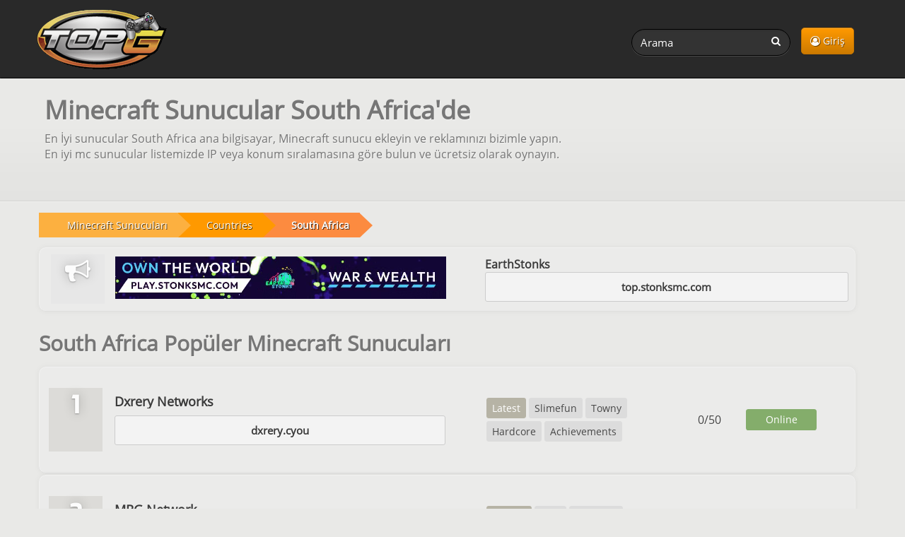

--- FILE ---
content_type: text/html; charset=UTF-8
request_url: https://topg.org/tr/minecraft-sunucular/country/South-Africa/
body_size: 3471
content:
<!DOCTYPE html>
<html lang="tr">
<head>
	<meta charset="UTF-8">
    <meta name="viewport" content="width=device-width, initial-scale=1" />
	<title>Minecraft Sunucular - South Africa | TopG</title>
	<meta name="description" content="En iyi Minecraft sunucular South Africa IP konumuna göre listesi. sunucu listemize ekleyin veya reklam satın alın." />
	<link rel="canonical" href="https://topg.org/tr/minecraft-sunucular/country/South-Africa/" />
	<link rel="shortcut icon" href="/favicon.ico" />
    <link rel="preconnect" href="https://static.cloudflareinsights.com" crossorigin>
    <link rel="preload" href="/style/css/new_style.css?74" as="style" fetchpriority="high">
    <link rel="stylesheet" href="/style/css/new_style.css?74" onload="this.onload=null;this.rel='stylesheet'">
    <noscript><link rel="stylesheet" href="/style/css/new_style.css?74"></noscript>
    <link rel="preload" href="/style/css/fork-awesome.min.css?v2" as="style" fetchpriority="high">
    <link rel="stylesheet" href="/style/css/fork-awesome.min.css?v2" onload="this.onload=null;this.rel='stylesheet'">
    <noscript><link rel="stylesheet" href="/style/css/fork-awesome.min.css?v2"></noscript>
    <link rel="preload" href="/style/images/topg-logo.gif" as="image" fetchpriority="high" media="(min-width: 768px)">
	<link rel="preload" href="https://ajax.googleapis.com/ajax/libs/jquery/3.7.1/jquery.min.js" as="script">
	
	
	<!--<script src="https://cdnjs.cloudflare.com/ajax/libs/dompurify/2.4.9/purify.min.js"></script>	
	<script nonce="febc01fc522039bd1d18bbb4c96c8c09">
    if (window.trustedTypes && trustedTypes.createPolicy) {
      trustedTypes.createPolicy('dompurify', { createHTML: (input) => DOMPurify.sanitize(input) });
    }
   </script>	-->
</head>
<body>


<header>
	<nav class="navbar navbar-inverse" aria-label="main navigation">
	<div class="container">
	  <div class="navbar-header">
		  <a class="navbar-brand topg" href="/tr/"><img src="/style/images/topg-logo.gif" width="207" height="109" alt="topg.org logo" title="TopG.org" fetchpriority="high" /></a>
		  <button type="button" class="navbar-toggle" data-toggle="collapse" data-target=".navbar-main-collapse">
			  <span class="sr-only">Toggle navigation</span>
			  <i class="fa fa-user"></i>
		  </button>
		  
	  </div>
	  <div class="collapse navbar-collapse navbar-main-collapse mynav">
	    <ul class="nav navbar-nav navbar-right">
			<li><a href="/tr/dashboard" class="btn btn-primary btn-top"><i class="fa fa-user-circle-o"></i> Giriş</a></li>
			
	    </ul>
		  <form action="/tr/" method="get" class="navbar-form navbar-right" role="search">
			  <div class="form-group">
				  <input name="a" value="search" type="hidden" />
				  <input name="q" id="search" type="text" pattern="{3,64}" title="Search for servers (3 to 64 characters)" value="" class="form-control input-sm search-query" placeholder="Arama" required />
				  <button type="submit" class="search-btn"><i class="fa fa-search" title="Search on TopG.org"></i></button>
			  </div>
		  </form>
	  </div>
		
	</div>
	</nav>
    
</header>
<main>
 	<div class="pheader"><div class="ptitle container"><h1 id='main-heading'>Minecraft Sunucular South Africa'de</h1><p>En İyi sunucular South Africa ana bilgisayar, Minecraft sunucu ekleyin ve reklamınızı bizimle yapın.<br>En iyi mc sunucular listemizde IP veya konum sıralamasına göre bulun ve ücretsiz olarak oynayın.</p></div></div>
	
	<div class="main">
	    <div class="container">
	      <div class="row">
		  <div class="col-lg-12">
				
	<ol class="breadcrumb" aria-label="breadcrumb"><li>
		<a href="/tr/minecraft-sunucular/"><span>Minecraft Sunucuları</span></a>
		</li><li>
		<a href="/tr/minecraft-sunucular/country/"><span>Countries</span></a>		
		</li><li>
		<a href="/tr/minecraft-sunucular/country/South-Africa/"><b>South Africa</b></a>		
		</li></ol>
			</div>
	      	<div class="col-lg-12">
				
				
	      		<section class="" role="complementary" aria-label="Top Ads Sponsored Advertisements">
<div class="widget widget-table action-table">
    <div class="nobg ">
		<ul class="topg-server-list">
		<li class="ad-server"><div class="topg-col-rank"><div class="rank-holder-ad"><span class="rank_big"><i class="fa fa-bullhorn"></i></span></div></div><div class="topg-col-server"><a class="nop" href="https://topg.stonksmc.com/" target="_blank" rel="sponsored noopener"><video autoplay loop muted playsinline class="b-responsive" width="468" height="60"><source src="/osbanners/68499_3878.webm" type="video/webm"></video></a></div><div class="topg-col-about"><a class="nop topg-ad-name" href="https://topg.stonksmc.com/" target="_blank" rel="sponsored noopener">EarthStonks</a><span class="copy-ip copy-span" data-text="top.stonksmc.com" onclick="copyToClipboard2(this)">top.stonksmc.com</span></div></li>
		</ul>
    </div>
</div>
</section>
				
				<section id="topg-server-list" aria-labelledby="main-heading">
  <h2 class="title">South Africa Popüler Minecraft Sunucuları</h2>
  <div class="widget stacked widget-table action-table">
    <div >
      <ul class="topg-server-list">
				
						<li class="topg-server ">
          <div class="topg-col-rank"><div class="rank-holder"><span class="rank_big">1</span></div></div>
          <div class="topg-col-server">
            <a class="nop" href="/tr/minecraft-sunucular/server-535007">
              <h3 class="topg-server-name">Dxrery Networks</h3>
              
            </a>
			<span class="copy-ip copy-span" data-text="dxrery.cyou" onclick="copyToClipboard2(this)">dxrery.cyou</span>
          </div>
          <div class="topg-col-about">
            <span class="label label-primary">Latest</span> <span class="label label-primary"></span> <span class="label label-default">Slimefun</span> <span class="label label-default">Towny</span> <span class="label label-default">Hardcore</span> <span class="label label-default">Achievements</span> 
          </div>
          <div class="topg-col-stats">
            <span class="topg-players"><span>0</span>/<span>50</span></span>
            <span class="topg-status label label-success">Online</span>
          </div>
        </li>
		<li class="topg-server ">
          <div class="topg-col-rank"><div class="rank-holder"><span class="rank_big">2</span></div></div>
          <div class="topg-col-server">
            <a class="nop" href="/tr/minecraft-sunucular/server-665882">
              <h3 class="topg-server-name">MRG Network</h3>
              
            </a>
			<span class="copy-ip copy-span" data-text="mc.farahsoftware.co.za" onclick="copyToClipboard2(this)">mc.farahsoftware.co.za</span>
          </div>
          <div class="topg-col-about">
            <span class="label label-primary">1.21.10</span> <span class="label label-primary"></span> <span class="label label-default">SMP</span> <span class="label label-default">Economy</span> <span class="label label-default">Anarchy</span> <span class="label label-default">Land Claim</span> 
          </div>
          <div class="topg-col-stats">
            <span class="topg-players"><span>0</span>/<span>500</span></span>
            <span class="topg-status label label-success">Online</span>
          </div>
        </li>
		<li class="topg-server ">
          <div class="topg-col-rank"><div class="rank-holder"><span class="rank_big">3</span></div></div>
          <div class="topg-col-server">
            <a class="nop" href="/tr/minecraft-sunucular/server-674614">
              <h3 class="topg-server-name">BushveldMC</h3>
              
            </a>
			<span class="copy-ip copy-span" data-text="play.bushveldmc.co.za" onclick="copyToClipboard2(this)">play.bushveldmc.co.za</span>
          </div>
          <div class="topg-col-about">
            <span class="label label-primary">1.10.x</span> <span class="label label-primary">1.21.x</span> <span class="label label-default">Cracked</span> <span class="label label-default">PvE</span> <span class="label label-default">Economy</span> <span class="label label-default">ChestShop</span> 
          </div>
          <div class="topg-col-stats">
            <span class="topg-players"><span></span><span></span></span>
            <span class="topg-status label label-success">Online</span>
          </div>
        </li>
		<li class="topg-server ">
          <div class="topg-col-rank"><div class="rank-holder"><span class="rank_big">4</span></div></div>
          <div class="topg-col-server">
            <a class="nop" href="/tr/minecraft-sunucular/server-676276">
              <h3 class="topg-server-name">Silva MC</h3>
              
            </a>
			<span class="copy-ip copy-span" data-text="play.silvamc.co.za" onclick="copyToClipboard2(this)">play.silvamc.co.za</span>
          </div>
          <div class="topg-col-about">
            <span class="label label-primary">1.19.x</span> <span class="label label-primary">1.20.x</span> <span class="label label-default">Survival</span> <span class="label label-default">Casual</span> <span class="label label-default"></span> 
          </div>
          <div class="topg-col-stats">
            <span class="topg-players"><span>0</span>/<span>69</span></span>
            <span class="topg-status label label-success">Online</span>
          </div>
        </li>
		<li class="topg-server ">
          <div class="topg-col-rank"><div class="rank-holder"><span class="rank_big">5</span></div></div>
          <div class="topg-col-server">
            <a class="nop" href="/tr/minecraft-sunucular/server-676923">
              <h3 class="topg-server-name">Doge SMP</h3>
              
            </a>
			<span class="copy-ip copy-span" data-text="dogemc.co.za" onclick="copyToClipboard2(this)">dogemc.co.za</span>
          </div>
          <div class="topg-col-about">
            <span class="label label-primary">Any Version</span> <span class="label label-primary"></span> <span class="label label-default">PVP</span> <span class="label label-default">Survival</span> <span class="label label-default">Lifesteal</span> <span class="label label-default"></span> 
          </div>
          <div class="topg-col-stats">
            <span class="topg-players"><span>0</span>/<span>100</span></span>
            <span class="topg-status label label-success">Online</span>
          </div>
        </li>
		<li class="topg-server ">
          <div class="topg-col-rank"><div class="rank-holder"><span class="rank_big">6</span></div></div>
          <div class="topg-col-server">
            <a class="nop" href="/tr/minecraft-sunucular/server-678139">
              <h3 class="topg-server-name">Veld Craft</h3>
              
            </a>
			<span class="copy-ip copy-span" data-text="play.veldcraft.co.za" onclick="copyToClipboard2(this)">play.veldcraft.co.za</span>
          </div>
          <div class="topg-col-about">
            <span class="label label-primary">Latest</span> <span class="label label-primary">1.20.1</span> <span class="label label-default">Dedicated</span> <span class="label label-default">247</span> <span class="label label-default">AntiGrief</span> <span class="label label-default">Chill</span> 
          </div>
          <div class="topg-col-stats">
            <span class="topg-players"><span>0</span>/<span>100</span></span>
            <span class="topg-status label label-success">Online</span>
          </div>
        </li>

				      </ul>
    </div>
  </div>
</section>


<script type="application/ld+json">
{
    "@context": "https://schema.org",
    "@type": "ItemList",
    "name": "En İyi Minecraft Sunucuları",
    "description": "En popüler Minecraft sunucularını keşfedin; oylara, sürümlere ve modlara göre sıralanmıştır. En aktif topluluklara katılın ve size uygun sunucuyu bulun.",
    "itemListOrder": "Descending",
    "numberOfItems": 6,
    "itemListElement": [
        {
            "@type": "ListItem",
            "position": 1,
            "url": "https://topg.org/tr/minecraft-sunucular/server-535007",
            "item": {
                "@type": "Website",
                "name": "Dxrery Networks",
                "url": "https://web.dxrery.cyou"
            }
        },
        {
            "@type": "ListItem",
            "position": 2,
            "url": "https://topg.org/tr/minecraft-sunucular/server-665882",
            "item": {
                "@type": "Website",
                "name": "MRG Network",
                "url": "https://guardiansmp.craftingstore.net"
            }
        },
        {
            "@type": "ListItem",
            "position": 3,
            "url": "https://topg.org/tr/minecraft-sunucular/server-674614",
            "item": {
                "@type": "Website",
                "name": "BushveldMC",
                "url": "https://topg.org/tr/minecraft-sunucular/server-674614"
            }
        },
        {
            "@type": "ListItem",
            "position": 4,
            "url": "https://topg.org/tr/minecraft-sunucular/server-676276",
            "item": {
                "@type": "Website",
                "name": "Silva MC",
                "url": "https://www.silvamc.co.za"
            }
        },
        {
            "@type": "ListItem",
            "position": 5,
            "url": "https://topg.org/tr/minecraft-sunucular/server-676923",
            "item": {
                "@type": "Website",
                "name": "Doge SMP",
                "url": "https://dogemc.co.za"
            }
        },
        {
            "@type": "ListItem",
            "position": 6,
            "url": "https://topg.org/tr/minecraft-sunucular/server-678139",
            "item": {
                "@type": "Website",
                "name": "Veld Craft",
                "url": "https://veldcraft.co.za/"
            }
        }
    ]
}
</script>
				
				
				
		    </div>
			
	      </div>
		</div>
	</div>
</main>

<div class="footer-dark">
	<footer>
		<div class="container">
			<div class="row">
				<div class="col-sm-6 col-md-3 item">
					<h3>Support</h3>
					<ul>
						<li><a href="/tr/faq">SSS</a></li>
						<li><a href="/tr/contact">İletişim</a></li>
					</ul>
				</div>
				<div class="col-sm-6 col-md-3 item">
					<h3>Terms</h3>
					<ul>
						<li><a href="/tr/tos">Kullanım Koşulları</a></li>
						<li><a href="/tr/privacy">Gizlilik</a></li>
						<li><a href="/tr/refund">Geri Ödeme</a></li>
						
					</ul>
				</div>
				<div class="col-md-6 item text">
					<h3>İçerik</h3>
					<p>Markalar sahiplerinin sorumluluğundadır, tüm siteler ve sunucular kullanıcılar tarafından eklenir.</p>
				</div>
				<div class="col item social">
					<a href="https://www.facebook.com/topg.private.servers" target="_blank" aria-label="TopG on Facebook"><i class="fa fa-facebook"></i></a>
					<a href="https://twitter.com/topg_org" target="_blank" aria-label="TopG on Facebook"><i class="fa fa-twitter"></i></a>
					<a href="https://t.me/topgorg" target="_blank" aria-label="TopG on Telegram"><i class="fa fa-telegram"></i></a>
			</div>
			<p class="copyright"> <i class="fa fa-copyright"></i> TOPG.ORG  2025 - 2026</p>
			</div>
		</div>
	</footer>
</div>

<div id="msgbox"></div>
<script src="https://ajax.googleapis.com/ajax/libs/jquery/3.7.1/jquery.min.js"></script>
<script src="https://ajax.googleapis.com/ajax/libs/jqueryui/1.14.1/jquery-ui.min.js" defer></script>
<script src="/style/js/bootstrap.min.js" defer></script>

<script data-cfasync="false" src="/style/js/lazysizes.min.js" async defer></script>
<script src="/style/js/topapp.js?41" defer></script>

<section role="complementary" aria-label="Sticky Ad Sponsored Advertisement"></section>
<script defer src="https://static.cloudflareinsights.com/beacon.min.js/vcd15cbe7772f49c399c6a5babf22c1241717689176015" integrity="sha512-ZpsOmlRQV6y907TI0dKBHq9Md29nnaEIPlkf84rnaERnq6zvWvPUqr2ft8M1aS28oN72PdrCzSjY4U6VaAw1EQ==" data-cf-beacon='{"version":"2024.11.0","token":"0fb194aafb9b43e291bc3d7fe42fc9a2","server_timing":{"name":{"cfCacheStatus":true,"cfEdge":true,"cfExtPri":true,"cfL4":true,"cfOrigin":true,"cfSpeedBrain":true},"location_startswith":null}}' crossorigin="anonymous"></script>
</body>
</html>